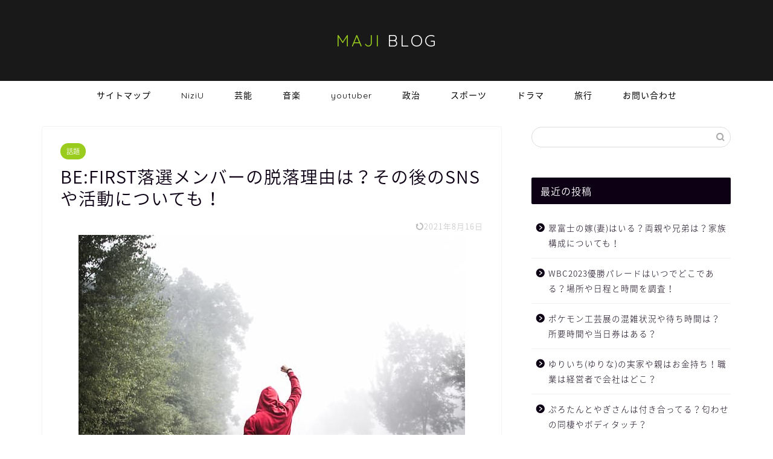

--- FILE ---
content_type: text/html; charset=UTF-8
request_url: https://majiblog.net/2021/08/15/befirst-rakusen-member-datsuraku-riyu/
body_size: 15864
content:
<!DOCTYPE html>
<html lang="ja">
<head prefix="og: http://ogp.me/ns# fb: http://ogp.me/ns/fb# article: http://ogp.me/ns/article#">
<meta charset="utf-8">
<meta http-equiv="X-UA-Compatible" content="IE=edge">
<meta name="viewport" content="width=device-width, initial-scale=1">
<!-- ここからOGP -->
<meta property="og:type" content="blog">
<meta property="og:title" content="BE:FIRST落選メンバーの脱落理由は？その後のSNSや活動についても！｜TOKIMEKI MAJI BLOG"> 
<meta property="og:url" content="https://majiblog.net/2021/08/15/befirst-rakusen-member-datsuraku-riyu/"> 
<meta property="og:description" content="朝の情報番組「スッキリ」で特集されていたオーディションコーナーのTHE FIRSTがついに完結しました。 最終オーディシ"> 
<meta property="og:image" content="https://majiblog.net/wp-content/uploads/2021/04/motivation-rocky-men-red.jpg">
<meta property="og:site_name" content="TOKIMEKI MAJI BLOG">
<meta property="fb:admins" content="">
<meta name="twitter:card" content="summary_large_image">
<!-- ここまでOGP --> 

<meta name="description" itemprop="description" content="朝の情報番組「スッキリ」で特集されていたオーディションコーナーのTHE FIRSTがついに完結しました。 最終オーディシ" >
<link rel="shortcut icon" href="https://majiblog.net/wp-content/themes/jin/favicon.ico">

<link media="all" href="https://majiblog.net/wp-content/cache/autoptimize/css/autoptimize_3ec73662f7ca61268290f10209884549.css" rel="stylesheet" /><title>BE:FIRST落選メンバーの脱落理由は？その後のSNSや活動についても！｜TOKIMEKI MAJI BLOG</title>
<meta name='robots' content='max-image-preview:large' />
<link rel='dns-prefetch' href='//ajax.googleapis.com' />
<link rel='dns-prefetch' href='//cdnjs.cloudflare.com' />
<link rel='dns-prefetch' href='//use.fontawesome.com' />
<link rel="alternate" type="application/rss+xml" title="TOKIMEKI MAJI BLOG &raquo; フィード" href="https://majiblog.net/feed/" />
<link rel="alternate" type="application/rss+xml" title="TOKIMEKI MAJI BLOG &raquo; コメントフィード" href="https://majiblog.net/comments/feed/" />
<link rel="alternate" type="application/rss+xml" title="TOKIMEKI MAJI BLOG &raquo; BE:FIRST落選メンバーの脱落理由は？その後のSNSや活動についても！ のコメントのフィード" href="https://majiblog.net/2021/08/15/befirst-rakusen-member-datsuraku-riyu/feed/" />
<script type="text/javascript">
window._wpemojiSettings = {"baseUrl":"https:\/\/s.w.org\/images\/core\/emoji\/14.0.0\/72x72\/","ext":".png","svgUrl":"https:\/\/s.w.org\/images\/core\/emoji\/14.0.0\/svg\/","svgExt":".svg","source":{"concatemoji":"https:\/\/majiblog.net\/wp-includes\/js\/wp-emoji-release.min.js?ver=6.1.9"}};
/*! This file is auto-generated */
!function(e,a,t){var n,r,o,i=a.createElement("canvas"),p=i.getContext&&i.getContext("2d");function s(e,t){var a=String.fromCharCode,e=(p.clearRect(0,0,i.width,i.height),p.fillText(a.apply(this,e),0,0),i.toDataURL());return p.clearRect(0,0,i.width,i.height),p.fillText(a.apply(this,t),0,0),e===i.toDataURL()}function c(e){var t=a.createElement("script");t.src=e,t.defer=t.type="text/javascript",a.getElementsByTagName("head")[0].appendChild(t)}for(o=Array("flag","emoji"),t.supports={everything:!0,everythingExceptFlag:!0},r=0;r<o.length;r++)t.supports[o[r]]=function(e){if(p&&p.fillText)switch(p.textBaseline="top",p.font="600 32px Arial",e){case"flag":return s([127987,65039,8205,9895,65039],[127987,65039,8203,9895,65039])?!1:!s([55356,56826,55356,56819],[55356,56826,8203,55356,56819])&&!s([55356,57332,56128,56423,56128,56418,56128,56421,56128,56430,56128,56423,56128,56447],[55356,57332,8203,56128,56423,8203,56128,56418,8203,56128,56421,8203,56128,56430,8203,56128,56423,8203,56128,56447]);case"emoji":return!s([129777,127995,8205,129778,127999],[129777,127995,8203,129778,127999])}return!1}(o[r]),t.supports.everything=t.supports.everything&&t.supports[o[r]],"flag"!==o[r]&&(t.supports.everythingExceptFlag=t.supports.everythingExceptFlag&&t.supports[o[r]]);t.supports.everythingExceptFlag=t.supports.everythingExceptFlag&&!t.supports.flag,t.DOMReady=!1,t.readyCallback=function(){t.DOMReady=!0},t.supports.everything||(n=function(){t.readyCallback()},a.addEventListener?(a.addEventListener("DOMContentLoaded",n,!1),e.addEventListener("load",n,!1)):(e.attachEvent("onload",n),a.attachEvent("onreadystatechange",function(){"complete"===a.readyState&&t.readyCallback()})),(e=t.source||{}).concatemoji?c(e.concatemoji):e.wpemoji&&e.twemoji&&(c(e.twemoji),c(e.wpemoji)))}(window,document,window._wpemojiSettings);
</script>

	




<link rel='stylesheet' id='fontawesome-style-css' href='https://use.fontawesome.com/releases/v5.6.3/css/all.css?ver=6.1.9' type='text/css' media='all' />
<link rel='stylesheet' id='swiper-style-css' href='https://cdnjs.cloudflare.com/ajax/libs/Swiper/4.0.7/css/swiper.min.css?ver=6.1.9' type='text/css' media='all' />
<link rel="https://api.w.org/" href="https://majiblog.net/wp-json/" /><link rel="alternate" type="application/json" href="https://majiblog.net/wp-json/wp/v2/posts/6770" /><link rel="canonical" href="https://majiblog.net/2021/08/15/befirst-rakusen-member-datsuraku-riyu/" />
<link rel='shortlink' href='https://majiblog.net/?p=6770' />
<link rel="alternate" type="application/json+oembed" href="https://majiblog.net/wp-json/oembed/1.0/embed?url=https%3A%2F%2Fmajiblog.net%2F2021%2F08%2F15%2Fbefirst-rakusen-member-datsuraku-riyu%2F" />
<link rel="alternate" type="text/xml+oembed" href="https://majiblog.net/wp-json/oembed/1.0/embed?url=https%3A%2F%2Fmajiblog.net%2F2021%2F08%2F15%2Fbefirst-rakusen-member-datsuraku-riyu%2F&#038;format=xml" />
<script type="text/javascript">
<!--
/******************************************************************************
***   COPY PROTECTED BY http://chetangole.com/blog/wp-copyprotect/   version 3.1.0 ****
******************************************************************************/
function clickIE4(){
if (event.button==2){
return false;
}
}
function clickNS4(e){
if (document.layers||document.getElementById&&!document.all){
if (e.which==2||e.which==3){
return false;
}
}
}

if (document.layers){
document.captureEvents(Event.MOUSEDOWN);
document.onmousedown=clickNS4;
}
else if (document.all&&!document.getElementById){
document.onmousedown=clickIE4;
}

document.oncontextmenu=new Function("return false")
// --> 
</script>

<script type="text/javascript">
/******************************************************************************
***   COPY PROTECTED BY http://chetangole.com/blog/wp-copyprotect/   version 3.1.0 ****
******************************************************************************/
function disableSelection(target){
if (typeof target.onselectstart!="undefined") //For IE 
	target.onselectstart=function(){return false}
else if (typeof target.style.MozUserSelect!="undefined") //For Firefox
	target.style.MozUserSelect="none"
else //All other route (For Opera)
	target.onmousedown=function(){return false}
target.style.cursor = "default"
}
</script>
	
	
				
		
			
<!--カエレバCSS-->
<!--アプリーチCSS-->

<!-- Global site tag (gtag.js) - Google Analytics -->
<script async src="https://www.googletagmanager.com/gtag/js?id=UA-160001429-2"></script>
<script>
  window.dataLayer = window.dataLayer || [];
  function gtag(){dataLayer.push(arguments);}
  gtag('js', new Date());

  gtag('config', 'UA-160001429-2');
</script>

<!-- Google tag (gtag.js) -->
<script async src="https://www.googletagmanager.com/gtag/js?id=G-C4H5BWL1QH"></script>
<script>
  window.dataLayer = window.dataLayer || [];
  function gtag(){dataLayer.push(arguments);}
  gtag('js', new Date());

  gtag('config', 'G-C4H5BWL1QH');
</script>
</head>
<body class="post-template-default single single-post postid-6770 single-format-standard" id="nts-style">
<div id="wrapper">

		
	<div id="scroll-content" class="animate">
	
		<!--ヘッダー-->

								
<div id="header-box" class="tn_on header-box animate">
	<div id="header" class="header-type2 header animate">
		
		<div id="site-info" class="ef">
												<span class="tn-logo-size"><a href='https://majiblog.net/' title='TOKIMEKI MAJI BLOG' rel='home'><span style="color:#9acc1e">MAJI</span> BLOG</a></span>
									</div>

	
		
	</div>
	
		
</div>

		
	<!--グローバルナビゲーション layout1-->
				<div id="nav-container" class="header-style3-animate animate">
			<div id="drawernav" class="ef">
				<nav class="fixed-content"><ul class="menu-box"><li class="menu-item menu-item-type-post_type menu-item-object-page menu-item-28"><a href="https://majiblog.net/sitemap/">サイトマップ</a></li>
<li class="menu-item menu-item-type-taxonomy menu-item-object-category menu-item-737"><a href="https://majiblog.net/category/niziu/">NiziU</a></li>
<li class="menu-item menu-item-type-taxonomy menu-item-object-category menu-item-460"><a href="https://majiblog.net/category/geinou/">芸能</a></li>
<li class="menu-item menu-item-type-taxonomy menu-item-object-category menu-item-1856"><a href="https://majiblog.net/category/music/">音楽</a></li>
<li class="menu-item menu-item-type-taxonomy menu-item-object-category menu-item-738"><a href="https://majiblog.net/category/youtuber/">youtuber</a></li>
<li class="menu-item menu-item-type-taxonomy menu-item-object-category menu-item-688"><a href="https://majiblog.net/category/seiji/">政治</a></li>
<li class="menu-item menu-item-type-taxonomy menu-item-object-category menu-item-1855"><a href="https://majiblog.net/category/sports/">スポーツ</a></li>
<li class="menu-item menu-item-type-taxonomy menu-item-object-category menu-item-689"><a href="https://majiblog.net/category/drama/">ドラマ</a></li>
<li class="menu-item menu-item-type-taxonomy menu-item-object-category menu-item-739"><a href="https://majiblog.net/category/trip/">旅行</a></li>
<li class="menu-item menu-item-type-post_type menu-item-object-page menu-item-4840"><a href="https://majiblog.net/contact/">お問い合わせ</a></li>
</ul></nav>			</div>
		</div>
				<!--グローバルナビゲーション layout1-->
		
		<!--ヘッダー-->

		<div class="clearfix"></div>

			
														
		
	<div id="contents">

		<!--メインコンテンツ-->
			<main id="main-contents" class="main-contents article_style1 animate" itemprop="mainContentOfPage">
				
								
				<section class="cps-post-box hentry">
																	<article class="cps-post">
							<header class="cps-post-header">
																<span class="cps-post-cat category-trend" itemprop="keywords"><a href="https://majiblog.net/category/trend/" style="background-color:!important;">話題</a></span>
																<h1 class="cps-post-title entry-title" itemprop="headline">BE:FIRST落選メンバーの脱落理由は？その後のSNSや活動についても！</h1>
								<div class="cps-post-meta vcard">
									<span class="writer fn" itemprop="author" itemscope itemtype="https://schema.org/Person"><span itemprop="name">maji</span></span>
									<span class="cps-post-date-box">
														<span class="cps-post-date"><time class="entry-date date published updated" datetime="2021-08-16T14:16:37+09:00"><i class="jic jin-ifont-reload" aria-hidden="true"></i>&nbsp;2021年8月16日</time></span>
										</span>
								</div>
								
							</header>
																							<div class="cps-post-thumb" itemscope itemtype="https://schema.org/ImageObject">
									<img src="https://majiblog.net/wp-content/uploads/2021/04/motivation-rocky-men-red.jpg" class="attachment-large_size size-large_size wp-post-image" alt="" decoding="async" srcset="https://majiblog.net/wp-content/uploads/2021/04/motivation-rocky-men-red.jpg 640w, https://majiblog.net/wp-content/uploads/2021/04/motivation-rocky-men-red-300x200.jpg 300w" sizes="(max-width: 640px) 100vw, 640px" />								</div>
																																							<div class="share-top sns-design-type01">
	<div class="sns-top">
		<ol>
			<!--ツイートボタン-->
							<li class="twitter"><a href="https://twitter.com/share?url=https%3A%2F%2Fmajiblog.net%2F2021%2F08%2F15%2Fbefirst-rakusen-member-datsuraku-riyu%2F&text=BE%3AFIRST%E8%90%BD%E9%81%B8%E3%83%A1%E3%83%B3%E3%83%90%E3%83%BC%E3%81%AE%E8%84%B1%E8%90%BD%E7%90%86%E7%94%B1%E3%81%AF%EF%BC%9F%E3%81%9D%E3%81%AE%E5%BE%8C%E3%81%AESNS%E3%82%84%E6%B4%BB%E5%8B%95%E3%81%AB%E3%81%A4%E3%81%84%E3%81%A6%E3%82%82%EF%BC%81 - TOKIMEKI MAJI BLOG"><i class="jic jin-ifont-twitter"></i></a>
				</li>
						<!--Facebookボタン-->
							<li class="facebook">
				<a href="https://www.facebook.com/sharer.php?src=bm&u=https%3A%2F%2Fmajiblog.net%2F2021%2F08%2F15%2Fbefirst-rakusen-member-datsuraku-riyu%2F&t=BE%3AFIRST%E8%90%BD%E9%81%B8%E3%83%A1%E3%83%B3%E3%83%90%E3%83%BC%E3%81%AE%E8%84%B1%E8%90%BD%E7%90%86%E7%94%B1%E3%81%AF%EF%BC%9F%E3%81%9D%E3%81%AE%E5%BE%8C%E3%81%AESNS%E3%82%84%E6%B4%BB%E5%8B%95%E3%81%AB%E3%81%A4%E3%81%84%E3%81%A6%E3%82%82%EF%BC%81 - TOKIMEKI MAJI BLOG" onclick="javascript:window.open(this.href, '', 'menubar=no,toolbar=no,resizable=yes,scrollbars=yes,height=300,width=600');return false;"><i class="jic jin-ifont-facebook-t" aria-hidden="true"></i></a>
				</li>
						<!--はてブボタン-->
							<li class="hatebu">
				<a href="https://b.hatena.ne.jp/add?mode=confirm&url=https%3A%2F%2Fmajiblog.net%2F2021%2F08%2F15%2Fbefirst-rakusen-member-datsuraku-riyu%2F" onclick="javascript:window.open(this.href, '', 'menubar=no,toolbar=no,resizable=yes,scrollbars=yes,height=400,width=510');return false;" ><i class="font-hatena"></i></a>
				</li>
						<!--Poketボタン-->
							<li class="pocket">
				<a href="https://getpocket.com/edit?url=https%3A%2F%2Fmajiblog.net%2F2021%2F08%2F15%2Fbefirst-rakusen-member-datsuraku-riyu%2F&title=BE%3AFIRST%E8%90%BD%E9%81%B8%E3%83%A1%E3%83%B3%E3%83%90%E3%83%BC%E3%81%AE%E8%84%B1%E8%90%BD%E7%90%86%E7%94%B1%E3%81%AF%EF%BC%9F%E3%81%9D%E3%81%AE%E5%BE%8C%E3%81%AESNS%E3%82%84%E6%B4%BB%E5%8B%95%E3%81%AB%E3%81%A4%E3%81%84%E3%81%A6%E3%82%82%EF%BC%81 - TOKIMEKI MAJI BLOG"><i class="jic jin-ifont-pocket" aria-hidden="true"></i></a>
				</li>
							<li class="line">
				<a href="https://line.me/R/msg/text/?https%3A%2F%2Fmajiblog.net%2F2021%2F08%2F15%2Fbefirst-rakusen-member-datsuraku-riyu%2F"><i class="jic jin-ifont-line" aria-hidden="true"></i></a>
				</li>
		</ol>
	</div>
</div>
<div class="clearfix"></div>
															
							<div class="cps-post-main-box">
								<div class="cps-post-main    h2-style05 h3-style01 h4-style01 entry-content m-size m-size-sp" itemprop="articleBody">

									<div class="clearfix"></div>
										<div class="sponsor-top">スポンサーリンク</div>
				<section class="ad-single ad-top">
					<div class="center-rectangle">
						<script async src="https://pagead2.googlesyndication.com/pagead/js/adsbygoogle.js"></script>
<!-- レスポンシブ -->
<ins class="adsbygoogle"
     style="display:block"
     data-ad-client="ca-pub-2087412660613210"
     data-ad-slot="9984823157"
     data-ad-format="rectangle"
     data-full-width-responsive="true"></ins>
<script>
     (adsbygoogle = window.adsbygoogle || []).push({});
</script>					</div>
				</section>
						
									<p>朝の情報番組「スッキリ」で特集されていたオーディションコーナーのTHE FIRSTがついに完結しました。</p>
<p>最終オーディションでは10人まで残りましたが、最終審査を経て<strong>デビューしたメンバーは<span class="marker2">7人</span></strong>でした。</p>
<p><strong><span class="marker">脱落したメンバー</span>は<span class="marker">3人</span></strong>ということになりました。</p>
<p>最終審査で脱落したメンバーは<span class="marker2"><strong>「ショウタ、ラン、レイコ」</strong></span>の3人です。</p>
<p>そこで気になるのは<strong>『BE:FIRST落選メンバーの<span class="marker">脱落理由</span>は何？』</strong>ということではないでしょうか。</p>
<p>また、『<strong>BE:FIRST落選メンバーの<span class="marker">その後のSNSや活動</span></strong>』についても気になりますよね。</p>
<p>&nbsp;</p>
<p>そこで今回まとめた内容はこちら▼</p>
<div class="simple-box6">
<ul>
<li><strong>BE:FIRST落選メンバーの脱落理由は？</strong></li>
<li><strong>BE:FIRST落選メンバーのその後のSNSや活動について</strong></li>
<li><strong>BE:FIRST落選メンバーでネットの声は？</strong></li>
</ul>
</div>
<p>では、さっそく本題に入っていきましょう。</p>
<div class="sponsor-h2-center">スポンサーリンク</div><div class="ad-single-h2"><script async src="https://pagead2.googlesyndication.com/pagead/js/adsbygoogle.js"></script>
<!-- レスポンシブ -->
<ins class="adsbygoogle"
     style="display:block"
     data-ad-client="ca-pub-2087412660613210"
     data-ad-slot="9984823157"
     data-ad-format="rectangle"
     data-full-width-responsive="true"></ins>
<script>
     (adsbygoogle = window.adsbygoogle || []).push({});
</script></div><div id="rtoc-mokuji-wrapper" class="rtoc-mokuji-content frame2 preset1 animation-fade rtoc_open default" data-id="6770" data-theme="JIN">
			<div id="rtoc-mokuji-title" class=" rtoc_center">
			<button class="rtoc_open_close rtoc_open"></button>
			<span>目次</span>
			</div><ol class="rtoc-mokuji decimal_ol level-1"><li class="rtoc-item"><a href="#rtoc-1">BE:FIRST落選メンバーの脱落理由は？</a><ul class="rtoc-mokuji mokuji_ul level-2"><li class="rtoc-item"><a href="#rtoc-2">BE:FIRST落選メンバーの脱落理由：ショウタ</a></li><li class="rtoc-item"><a href="#rtoc-3">BE:FIRST落選メンバーの脱落理由：ラン</a></li><li class="rtoc-item"><a href="#rtoc-4">BE:FIRST落選メンバーの脱落理由：レイコ</a></li></ul></li><li class="rtoc-item"><a href="#rtoc-5">BE:FIRST落選メンバーのその後のSNSや活動について</a><ul class="rtoc-mokuji mokuji_ul level-2"><li class="rtoc-item"><a href="#rtoc-6">ショウタ(渡邊翔太)のその後・現在の活動</a></li><li class="rtoc-item"><a href="#rtoc-7">ラン(古家蘭)のその後・現在の活動</a></li><li class="rtoc-item"><a href="#rtoc-8">レイコ(カドサワンレイコ)のその後・現在の活動</a></li></ul></li><li class="rtoc-item"><a href="#rtoc-9">BE:FIRST落選メンバーでネットの声は？</a></li><li class="rtoc-item"><a href="#rtoc-10">まとめ</a></li></ol></div><h2 id="rtoc-1" >BE:FIRST落選メンバーの脱落理由は？</h2>
<p>BE:FIRST落選メンバーの脱落理由は結論としては「各メンバーの才能を最大に活かすのはボーイズグループではない」ということです。</p>
<p>SKY-HIさんはTHE FIRSTでグローバルボーイズグループという世界へ活躍していく歌って踊れてパフォーマンスができるグループを作ろうとしていました。</p>
<p>しかし、落選メンバーは個々の才能が素晴らしいが、音楽業界での活躍はボーイズグループの枠にとらわれて欲しくないという考えがあったようです。</p>
<p>BE:FIRST落選メンバー「ショウタ、ラン、レイコ」の脱落理由について、それぞれ紹介していきます。</p>
<h3 id="rtoc-2" >BE:FIRST落選メンバーの脱落理由：ショウタ</h3>
<p>ショウタさんの脱落理由は<span style="color: #ff0000;"><strong>これまでの作詞や作曲をしてきた経験を活かせるのはボーイズグループではない</strong></span>ということです。</p>
<p>最終的にSKY-HIさんはショウタさんとのプロ契約を交わしていますので、SKY-HIさんがショウタさんの作詞や作曲の才能を一番に理解している証拠です。</p>
<p>もし、ボーイズグループのメンバーに加入した場合、ソロでの活動は簡単にはできなくなるでしょう。</p>
<p>やりたいことがやれなくなるストレスは大きいですし、ショウタさんの才能を潰すことになってしまっては本末転倒なのでSKY-HIさんの優しさだったのだと考えられます。</p>
<p>SKY-HIさんの言葉を聞いて感動したため、泣いていたショウタさんの姿が印象的でした。</p>
<p>&nbsp;</p>
<p>まとめとしてSKY-HIさんからのメッセージを紹介します。</p>
<div class="kaisetsu-box2">
<div class="kaisetsu-box2-title">SKY-HIさんからショウタさんへ</div>
<p>「ショウタをグループのメンバーに入れるか入れないかBE:FIRSTのメンバーに入れるか入れないかは迷いました。</p>
<p>ショウタがメンバーとして輝いている想像は容易にできました。</p>
<p>ただ、あなたは音楽と共存しているタイプの人間だと思います。</p>
<p>5年後に成長して音楽とどう関わっているのか音楽とは関係ない仕事も増えてくると思います。</p>
<p>そのときにどんなモチベーションを保てるのかというのは不安に思わせました。</p>
<p>もしも、音楽を通じて付き合うという意味では自分で楽曲提供を作るのもいいでしょう。</p>
<p>音楽作りに関してはShow Minor Savage(ショウタ・マナト・ソウタにユニット)が新曲を作るのもいいでしょう。</p>
<p>僕みたいな人間がいるので、一緒にチームを組みましょう！</p>
<p>ソロ作品も変わらず作るといい。</p>
<p>あなたみたいな人が一緒にいれくれたら色んなことがやれると思っています。</p>
<p>詳しい話は後程するとして、もし良かったら一緒に音楽を作る側としていけたらと思います。</p>
<p>そして、様々な事を考え、打倒BE:FIRSTというグループを作りたいとあなたが思うのであれば探す手伝いなどもします。</p>
<p>ちょっと新しい時代を一緒に作る一員になることをもし良かったら受け入れてくれればうれしいです。</p>
</div>
<p>SKY-HIさんの言葉の通り、ショウタさんはパフォーマーとしてステージに立つよりも作詞や作曲、またグループのプロデューサー業といった音楽界との関わり方のほうがショウタさんのこれまでやってきたことに一致すると考えていることがわかります。</p>
<p>また、将来的にBE:FIRSTを超えるボーイズグループを作りたいと思ったときの協力もしてもらえるというありがたい言葉ももらえたことがSKY-HIさんの心の寛大さを感じました。</p>
<p>最終的にBMSGとソロでアーティスト契約となったことはボーイズグループに加入となるよりもショウタさんにとっては心から嬉しかったのではないでしょうか。</p>
<p>&nbsp;</p>
<h3 id="rtoc-3" >BE:FIRST落選メンバーの脱落理由：ラン</h3>
<p>ランさんの脱落理由はメンタルの強さと合宿メンバーや最終メンバーとのパフォーマンス力の差です。</p>
<p>SKY-HIさんの目から見ると周りの環境に打ち勝っていくメンタルの強さで少し心配な面があったようです。</p>
<p>まとめとしてSKY-HIさんからのメッセージを紹介します。</p>
<div class="kaisetsu-box2">
<div class="kaisetsu-box2-title">SKY-HIさんからランさんへ</div>
<p>あなたがこのメンバーに入ることも、もちろん考えました。</p>
<p>あなたがいるだけで華々しくなり、チームにプラスしかないでしょう。</p>
<p>実直にずっとみんなと付き合ってきたのも知っています。</p>
<p>あなたがいないというパターンをあまり考えないでここまできました。</p>
<p>しかし、例えばさまざまな環境にさらされたとき、もちろん皆もそうだと思うんだけど、スッキリでやるよ！とかHULUで流れるよ！とかを想定しないで参加してくれていたと思います。</p>
<p>さまざまな環境の変化の中でどういう状況にあっても「自分はやることをやるだけなので」という貫き通せたのがソウタだとした時に、最後の合宿の方のあなたは見ていて、少し不安になることが多かったです。</p>
<p>今の状態でさらに世の中の人の目を集めてしまったら、もっと大きくメンタルを崩す瞬間がきてしまうのかもしれないと思いました。</p>
<p>それを正直、防ぎたいです。</p>
<p>あなたの年齢が若いところに甘えた自分もいます。</p>
<p>もう少し長い目で長い期間で基礎的な技術からもう1回始め直して、世の中に出る準備を一緒にできないかなというふうに考えています。</p>
<p>これも、また追って話をさせて下さい、よろしくお願いします。</p>
</div>
<p>SKY-HIさんのメッセージの通り、基礎的な技術からもう1回やり直すということをランさんへ提案しており、最終的には育成生契約をしました。</p>
<p>今後デビューできるように育成生として準備することになりました。</p>
<p>&nbsp;</p>
<h3 id="rtoc-4" >BE:FIRST落選メンバーの脱落理由：レイコ</h3>
<p>レイコさんの脱落理由は目標としていることが応募時と現在で違ってきていること、ダンス未経験が故の壁があることです。</p>
<p>まとめとしてSKY-HIさんからのメッセージを紹介します。</p>
<div class="kaisetsu-box2">
<div class="kaisetsu-box2-title">SKY-HIさんからレイコさんへのメッセージ</div>
<p>あなたはアーティストとしての自我がもう固まっているはず。</p>
<p>あなたのやりたい音楽は、おそらくオーディションに応募した頃のあなたとはまた違うものになっていると思う。</p>
<p>応募時と今のマインドが違うのに、応募時にイメージしていたボーイズグループに入るのが必ずしも正解かどうかはわからない。</p>
<p>どういうアーティストになりたいのか。ソロでやってみたいのか、複数人でやってみたいのか、1度だけぐるりと1周考えて、世の中に出る準備をするのはどうだかなと思っています。</p>
</div>
<p>SKY-HIさんの言葉からBE:FIRSTへの加入はできませんでしたが、自身が今後どのように音楽業界に関わっていきたいのか見つめなおすことを提案していました。</p>
<p>SKY-HIさんは最終的にレイコさんとも育成生契約を交わしており、今後のレイコさんのさらなる才能の開花が楽しみですね。</p>
<div class="aicp">
<script async src="https://pagead2.googlesyndication.com/pagead/js/adsbygoogle.js"></script><br />
<!-- レスポンシブ --><br />
<ins class="adsbygoogle"
     style="display:block"
     data-ad-client="ca-pub-2087412660613210"
     data-ad-slot="9984823157"
     data-ad-format="rectangle"
     data-full-width-responsive="true"></ins><br />
<script>
     (adsbygoogle = window.adsbygoogle || []).push({});
</script>
</div>
<h2 id="rtoc-5" >BE:FIRST落選メンバーのその後のSNSや活動について</h2>
<p>BE:FITST落選メンバーのその後のSNS(YOUTUBE、twitter、instagram)や活動について調べてみました。</p>
<h3 id="rtoc-6" >ショウタ(渡邊翔太)のその後・現在の活動</h3>
<p>ショウタさんはBMSGに育成生として所属しています。</p>
<p>SKY-HIさんとアーティストのプロ契約となったため、所属は育成生から変更になるでしょう。</p>
<p>ショウタさんのSNS(YOUTUBE、TWITTER、INSTAGRAM)は以下の通りです。</p>
<table class="cps-table03">
<tbody>
<tr>
<th>YOUTUBE</th>
<td class="rankinginfo"><a href="https://www.youtube.com/channel/UCoexSdqkB1wP2eDqbPeGMOA">SYOUTA_YOUTUBE</a></td>
</tr>
<tr>
<th>TWITTER</th>
<td class="rankinginfo">非公表</td>
</tr>
<tr>
<th>INSTAGRAM</th>
<td class="rankinginfo"><a href="https://www.instagram.com/shota_bmsg/">SYOUTA_INSTAGRAM</a></td>
</tr>
</tbody>
</table>
<p>&nbsp;</p>
<h3 id="rtoc-7" >ラン(古家蘭)のその後・現在の活動</h3>
<p>ランさんはBMSGに育成生として所属しています。</p>
<p>BE:FIRSTへの加入はできませんでしたが、SKY-HIさんから応援を受けてデビューするために準備を整えています。</p>
<p>ランさんのSNS(YOUTUBE、TWITTER、INSTAGRAM)は以下の通りです。</p>
<table class="cps-table03">
<tbody>
<tr>
<th>YOUTUBE</th>
<td class="rankinginfo">非公表</td>
</tr>
<tr>
<th>TWITTER</th>
<td class="rankinginfo">非公表</td>
</tr>
<tr>
<th>INSTAGRAM</th>
<td class="rankinginfo"><a href="https://www.instagram.com/ran823_bmsg/">RUN_INSTAGRAM</a></td>
</tr>
</tbody>
</table>
<p>&nbsp;</p>
<h3 id="rtoc-8" >レイコ(カドサワンレイコ)のその後・現在の活動</h3>
<p>レイコさんはBMSGに育成生として所属しています。</p>
<p>BE:FIRSTへの加入はできませんでしたが、SKY-HIさんから応援を受けてデビューするために準備を整えています。</p>
<p>レイコさんのSNS(YOUTUBE、TWITTER、INSTAGRAM)は以下の通りです。</p>
<table class="cps-table03">
<tbody>
<tr>
<th>YOUTUBE</th>
<td class="rankinginfo">非公表</td>
</tr>
<tr>
<th>TWITTER</th>
<td class="rankinginfo">非公表</td>
</tr>
<tr>
<th>INSTAGRAM</th>
<td class="rankinginfo"><a href="https://www.instagram.com/reiko_kaioshi/">REIKO_INSTAGRAM</a></td>
</tr>
</tbody>
</table>
<p>アーティストデビューを目指して、基礎的な技術を磨いていることでしょう。</p>
<p>ダンス未経験から才能を開花させて最終審査まで残った実力はSKY-HIさんの太鼓判を受けているので、プロとしてデビューできるように実力をつけてもらいたいです。</p>
<div class="aicp">
<script async src="https://pagead2.googlesyndication.com/pagead/js/adsbygoogle.js"></script><br />
<!-- レスポンシブ --><br />
<ins class="adsbygoogle"
     style="display:block"
     data-ad-client="ca-pub-2087412660613210"
     data-ad-slot="9984823157"
     data-ad-format="rectangle"
     data-full-width-responsive="true"></ins><br />
<script>
     (adsbygoogle = window.adsbygoogle || []).push({});
</script>
</div>
<h2 id="rtoc-9" >BE:FIRST落選メンバーでネットの声は？</h2>
<p>BE:FIRST落選メンバーが放送された内容を視聴した世間の声についてネットの声を調べてみました。</p>
<p><strong>「古家蘭が落選してしまったことが辛い」「推しであるランレイの2人が落選する結末は予想していなかった」</strong>という意見が多かったです。</p>
<p>やはり推しが落選してしまうとショックを受けていた方が多かったですね。</p>
<p>&nbsp;</p>
<p>また、「正式メンバーが発表されてからは<span class="marker2"><strong>落選メンバーも含めBMSGという会社を応援する</strong></span>」という意見もありました。</p>
<p>悔し涙や嬉し涙の場面もありましたが、最終的にみんなで笑顔になって、次のステージへ挑戦していこうというポジティブな終わり方だったので、これからも応援したいという意見もありました。</p>
<p>https://twitter.com/LENTHEFIRST1/status/1426514482138808322</p>
<blockquote class="twitter-tweet" data-width="500" data-dnt="true">
<p lang="ja" dir="ltr">オーディションとしてTHEFIRSTは成功だったと思う。</p>
<p>だけど…推しであるランレイが2人とも落選する結末は予想していなかった。昨日はスッキリをワクワクしながら見始めたのに段々と心が曇っていくのが分かった。<a href="https://twitter.com/hashtag/THEFIRST?src=hash&amp;ref_src=twsrc%5Etfw">#THEFIRST</a><a href="https://twitter.com/hashtag/%E3%82%B6%E3%82%B9%E3%83%88%E6%B0%91?src=hash&amp;ref_src=twsrc%5Etfw">#ザスト民</a> <a href="https://twitter.com/hashtag/BESTY?src=hash&amp;ref_src=twsrc%5Etfw">#BESTY</a> <a href="https://twitter.com/hashtag/BEFIRST?src=hash&amp;ref_src=twsrc%5Etfw">#BEFIRST</a></p>
<p>&mdash; chirol*besty (@besty_chirol) <a href="https://twitter.com/besty_chirol/status/1426415865302372353?ref_src=twsrc%5Etfw">August 14, 2021</a></p></blockquote>
<p><script async src="https://platform.twitter.com/widgets.js" charset="utf-8"></script></p>
<blockquote class="twitter-tweet" data-width="500" data-dnt="true">
<p lang="ja" dir="ltr">BE:FIRST<br />7人になったのは、驚いたけど人数が増えたのはうれしいー！<br />かっこえーー。<br />応援します！<br />落選してしまった3人も、悔しいだろうけど、最後は皆が幸せに、笑顔になれるオーディションだった☺<br />皆、応援します！<a href="https://twitter.com/hashtag/BEIFIRST?src=hash&amp;ref_src=twsrc%5Etfw">#BEIFIRST</a> <a href="https://twitter.com/hashtag/SKY_HI?src=hash&amp;ref_src=twsrc%5Etfw">#SKY_HI</a> <a href="https://twitter.com/hashtag/BMSG?src=hash&amp;ref_src=twsrc%5Etfw">#BMSG</a> <a href="https://t.co/WBnZ3NuquN">pic.twitter.com/WBnZ3NuquN</a></p>
<p>&mdash; yuuu (@aaa_my_life) <a href="https://twitter.com/aaa_my_life/status/1426453065834450946?ref_src=twsrc%5Etfw">August 14, 2021</a></p></blockquote>
<p><script async src="https://platform.twitter.com/widgets.js" charset="utf-8"></script></p>
<p>https://twitter.com/YutaMurai1118/status/1426708945620463618</p>
<div class="aicp">
<script async src="https://pagead2.googlesyndication.com/pagead/js/adsbygoogle.js"></script><br />
<!-- レスポンシブ --><br />
<ins class="adsbygoogle"
     style="display:block"
     data-ad-client="ca-pub-2087412660613210"
     data-ad-slot="9984823157"
     data-ad-format="rectangle"
     data-full-width-responsive="true"></ins><br />
<script>
     (adsbygoogle = window.adsbygoogle || []).push({});
</script>
</div>
<h2 id="rtoc-10" >まとめ</h2>
<p>今回は『<strong>BE:FIRST落選メンバーの脱落理由は？その後のSNSや活動についても！</strong>』と題して、BE:FIRST落選メンバーの脱落理由について紹介していきました。</p>
<p>落選メンバーのショウタさんはBMSGとソロとしてアーティスト契約することが決まりました。</p>
<p>落選メンバーのレンさんとレイコさんは2人ともBMSGと育成生として契約することが決まりました。</p>
<p>&nbsp;</p>
<p>BE:FIRSTとしてデビューが決まった7人の活躍も楽しみですが、落選したメンバーも自分の才能を発揮できる場所で活躍するでしょうし、今後の活躍が楽しみですね。</p>
<p>最終審査を通してSKY-HIさんの優しさや寛大さが印象的でしたね。</p>
<p>最後まで読んでいただき、ありがとうございます。</p>
									
																		
									
																		
									
									
									<div class="clearfix"></div>
<div class="adarea-box">
										
				<section class="ad-single">
					
					<div class="center-rectangle">
						<div class="sponsor-center">スポンサーリンク</div>
						<script async src="https://pagead2.googlesyndication.com/pagead/js/adsbygoogle.js"></script>
<!-- レスポンシブ -->
<ins class="adsbygoogle"
     style="display:block"
     data-ad-client="ca-pub-2087412660613210"
     data-ad-slot="9984823157"
     data-ad-format="rectangle"
     data-full-width-responsive="true"></ins>
<script>
     (adsbygoogle = window.adsbygoogle || []).push({});
</script>					</div>
				</section>
						</div>
									
																		<div class="related-ad-unit-area"><b>こちらも読まれています↓</b>
<ins id="zucks-widget-parent_b2a788c3e0"></ins>
<script type="text/javascript">
  (window.gZgokZoeWidgetQueue = (window.gZgokZoeWidgetQueue || [])).push({frameId: "_b2a788c3e0", parent: "#zucks-widget-parent_b2a788c3e0" });
</script>
<script src="https://j.zoe.zucks.net/zoe.min.js" defer></script>

<script async src="https://pagead2.googlesyndication.com/pagead/js/adsbygoogle.js"></script>
<ins class="adsbygoogle"
     style="display:block"
     data-ad-format="autorelaxed"
     data-ad-client="ca-pub-2087412660613210"
     data-ad-slot="9573804745"></ins>
<script>
     (adsbygoogle = window.adsbygoogle || []).push({});
</script>

<b>こちらも読まれています↓</b>
<script src='https://fam-8.net/ad/js/fam8-tagify.min.js'></script>
<div id= 'div_fam8_async_49285_3'>
<script language='javascript'>fam8_js_async('https://fam-8.net/ad', '_site=9193&_loc=49285&_mstype=3');</script>
</div></div>
																		
																			<div class="share sns-design-type01">
	<div class="sns">
		<ol>
			<!--ツイートボタン-->
							<li class="twitter"><a href="https://twitter.com/share?url=https%3A%2F%2Fmajiblog.net%2F2021%2F08%2F15%2Fbefirst-rakusen-member-datsuraku-riyu%2F&text=BE%3AFIRST%E8%90%BD%E9%81%B8%E3%83%A1%E3%83%B3%E3%83%90%E3%83%BC%E3%81%AE%E8%84%B1%E8%90%BD%E7%90%86%E7%94%B1%E3%81%AF%EF%BC%9F%E3%81%9D%E3%81%AE%E5%BE%8C%E3%81%AESNS%E3%82%84%E6%B4%BB%E5%8B%95%E3%81%AB%E3%81%A4%E3%81%84%E3%81%A6%E3%82%82%EF%BC%81 - TOKIMEKI MAJI BLOG"><i class="jic jin-ifont-twitter"></i></a>
				</li>
						<!--Facebookボタン-->
							<li class="facebook">
				<a href="https://www.facebook.com/sharer.php?src=bm&u=https%3A%2F%2Fmajiblog.net%2F2021%2F08%2F15%2Fbefirst-rakusen-member-datsuraku-riyu%2F&t=BE%3AFIRST%E8%90%BD%E9%81%B8%E3%83%A1%E3%83%B3%E3%83%90%E3%83%BC%E3%81%AE%E8%84%B1%E8%90%BD%E7%90%86%E7%94%B1%E3%81%AF%EF%BC%9F%E3%81%9D%E3%81%AE%E5%BE%8C%E3%81%AESNS%E3%82%84%E6%B4%BB%E5%8B%95%E3%81%AB%E3%81%A4%E3%81%84%E3%81%A6%E3%82%82%EF%BC%81 - TOKIMEKI MAJI BLOG" onclick="javascript:window.open(this.href, '', 'menubar=no,toolbar=no,resizable=yes,scrollbars=yes,height=300,width=600');return false;"><i class="jic jin-ifont-facebook-t" aria-hidden="true"></i></a>
				</li>
						<!--はてブボタン-->
							<li class="hatebu">
				<a href="https://b.hatena.ne.jp/add?mode=confirm&url=https%3A%2F%2Fmajiblog.net%2F2021%2F08%2F15%2Fbefirst-rakusen-member-datsuraku-riyu%2F" onclick="javascript:window.open(this.href, '', 'menubar=no,toolbar=no,resizable=yes,scrollbars=yes,height=400,width=510');return false;" ><i class="font-hatena"></i></a>
				</li>
						<!--Poketボタン-->
							<li class="pocket">
				<a href="https://getpocket.com/edit?url=https%3A%2F%2Fmajiblog.net%2F2021%2F08%2F15%2Fbefirst-rakusen-member-datsuraku-riyu%2F&title=BE%3AFIRST%E8%90%BD%E9%81%B8%E3%83%A1%E3%83%B3%E3%83%90%E3%83%BC%E3%81%AE%E8%84%B1%E8%90%BD%E7%90%86%E7%94%B1%E3%81%AF%EF%BC%9F%E3%81%9D%E3%81%AE%E5%BE%8C%E3%81%AESNS%E3%82%84%E6%B4%BB%E5%8B%95%E3%81%AB%E3%81%A4%E3%81%84%E3%81%A6%E3%82%82%EF%BC%81 - TOKIMEKI MAJI BLOG"><i class="jic jin-ifont-pocket" aria-hidden="true"></i></a>
				</li>
							<li class="line">
				<a href="https://line.me/R/msg/text/?https%3A%2F%2Fmajiblog.net%2F2021%2F08%2F15%2Fbefirst-rakusen-member-datsuraku-riyu%2F"><i class="jic jin-ifont-line" aria-hidden="true"></i></a>
				</li>
		</ol>
	</div>
</div>

																		
									

															
								</div>
							</div>
						</article>
						
														</section>
				
								
																
								
<div class="toppost-list-box-simple">
<section class="related-entry-section toppost-list-box-inner">
		<div class="related-entry-headline">
		<div class="related-entry-headline-text ef"><span class="fa-headline"><i class="jic jin-ifont-post" aria-hidden="true"></i>RELATED POST</span></div>
	</div>
						<div class="post-list-mag3col-slide related-slide">
			<div class="swiper-container2">
				<ul class="swiper-wrapper">
					<li class="swiper-slide">
	<article class="post-list-item" itemscope itemtype="https://schema.org/BlogPosting">
		<a class="post-list-link" rel="bookmark" href="https://majiblog.net/2021/01/24/sikuensuhayatomo-titi-reisi-uranai/" itemprop='mainEntityOfPage'>
			<div class="post-list-inner">
				<div class="post-list-thumb" itemprop="image" itemscope itemtype="https://schema.org/ImageObject">
																		<img src="https://majiblog.net/wp-content/uploads/2021/01/uranai1.jpg" class="attachment-small_size size-small_size wp-post-image" alt="" decoding="async" loading="lazy" srcset="https://majiblog.net/wp-content/uploads/2021/01/uranai1.jpg 640w, https://majiblog.net/wp-content/uploads/2021/01/uranai1-300x200.jpg 300w" sizes="(max-width: 541px) 100vw, 541px" />							<meta itemprop="url" content="https://majiblog.net/wp-content/uploads/2021/01/uranai1.jpg">
							<meta itemprop="width" content="320">
							<meta itemprop="height" content="180">
															</div>
				<div class="post-list-meta vcard">
										<span class="post-list-cat category-trend" style="background-color:!important;" itemprop="keywords">話題</span>
					
					<h2 class="post-list-title entry-title" itemprop="headline">シークエンスはやともの父も霊視ができる！占いの予約はできる？</h2>
											<span class="post-list-date date updated ef" itemprop="datePublished dateModified" datetime="2021-01-24" content="2021-01-24">2021年1月24日</span>
					
					<span class="writer fn" itemprop="author" itemscope itemtype="https://schema.org/Person"><span itemprop="name">maji</span></span>

					<div class="post-list-publisher" itemprop="publisher" itemscope itemtype="https://schema.org/Organization">
						<span itemprop="logo" itemscope itemtype="https://schema.org/ImageObject">
							<span itemprop="url"></span>
						</span>
						<span itemprop="name">TOKIMEKI MAJI BLOG</span>
					</div>
				</div>
			</div>
		</a>
	</article>
</li>					<li class="swiper-slide">
	<article class="post-list-item" itemscope itemtype="https://schema.org/BlogPosting">
		<a class="post-list-link" rel="bookmark" href="https://majiblog.net/2021/12/05/tachibanaan-uranai-nensyu/" itemprop='mainEntityOfPage'>
			<div class="post-list-inner">
				<div class="post-list-thumb" itemprop="image" itemscope itemtype="https://schema.org/ImageObject">
																		<img src="https://majiblog.net/wp-content/uploads/2021/12/tachibanaan-nensyu-title-640x360.jpg" class="attachment-small_size size-small_size wp-post-image" alt="" decoding="async" loading="lazy" srcset="https://majiblog.net/wp-content/uploads/2021/12/tachibanaan-nensyu-title-640x360.jpg 640w, https://majiblog.net/wp-content/uploads/2021/12/tachibanaan-nensyu-title-300x169.jpg 300w, https://majiblog.net/wp-content/uploads/2021/12/tachibanaan-nensyu-title-320x180.jpg 320w, https://majiblog.net/wp-content/uploads/2021/12/tachibanaan-nensyu-title.jpg 760w" sizes="(max-width: 640px) 100vw, 640px" />							<meta itemprop="url" content="https://majiblog.net/wp-content/uploads/2021/12/tachibanaan-nensyu-title-640x360.jpg">
							<meta itemprop="width" content="320">
							<meta itemprop="height" content="180">
															</div>
				<div class="post-list-meta vcard">
										<span class="post-list-cat category-trend" style="background-color:!important;" itemprop="keywords">話題</span>
					
					<h2 class="post-list-title entry-title" itemprop="headline">立花アン占い師の年収は2000万？貢いだバンドの名前は？3000万はエグい</h2>
											<span class="post-list-date date updated ef" itemprop="datePublished dateModified" datetime="2021-12-05" content="2021-12-05">2021年12月5日</span>
					
					<span class="writer fn" itemprop="author" itemscope itemtype="https://schema.org/Person"><span itemprop="name">maji</span></span>

					<div class="post-list-publisher" itemprop="publisher" itemscope itemtype="https://schema.org/Organization">
						<span itemprop="logo" itemscope itemtype="https://schema.org/ImageObject">
							<span itemprop="url"></span>
						</span>
						<span itemprop="name">TOKIMEKI MAJI BLOG</span>
					</div>
				</div>
			</div>
		</a>
	</article>
</li>					<li class="swiper-slide">
	<article class="post-list-item" itemscope itemtype="https://schema.org/BlogPosting">
		<a class="post-list-link" rel="bookmark" href="https://majiblog.net/2023/02/01/shisanudon-hannin/" itemprop='mainEntityOfPage'>
			<div class="post-list-inner">
				<div class="post-list-thumb" itemprop="image" itemscope itemtype="https://schema.org/ImageObject">
																		<img src="https://majiblog.net/wp-content/uploads/2023/02/shisanudon-hannin-namae-1-640x360.jpg" class="attachment-small_size size-small_size wp-post-image" alt="" decoding="async" loading="lazy" srcset="https://majiblog.net/wp-content/uploads/2023/02/shisanudon-hannin-namae-1-640x360.jpg 640w, https://majiblog.net/wp-content/uploads/2023/02/shisanudon-hannin-namae-1-300x169.jpg 300w, https://majiblog.net/wp-content/uploads/2023/02/shisanudon-hannin-namae-1-320x180.jpg 320w, https://majiblog.net/wp-content/uploads/2023/02/shisanudon-hannin-namae-1.jpg 760w" sizes="(max-width: 640px) 100vw, 640px" />							<meta itemprop="url" content="https://majiblog.net/wp-content/uploads/2023/02/shisanudon-hannin-namae-1-640x360.jpg">
							<meta itemprop="width" content="320">
							<meta itemprop="height" content="180">
															</div>
				<div class="post-list-meta vcard">
										<span class="post-list-cat category-trend" style="background-color:!important;" itemprop="keywords">話題</span>
					
					<h2 class="post-list-title entry-title" itemprop="headline">資さんうどん迷惑行為の犯人特定？名前や学校は？動画や顔がイライラする</h2>
											<span class="post-list-date date updated ef" itemprop="datePublished dateModified" datetime="2023-02-01" content="2023-02-01">2023年2月1日</span>
					
					<span class="writer fn" itemprop="author" itemscope itemtype="https://schema.org/Person"><span itemprop="name">maji</span></span>

					<div class="post-list-publisher" itemprop="publisher" itemscope itemtype="https://schema.org/Organization">
						<span itemprop="logo" itemscope itemtype="https://schema.org/ImageObject">
							<span itemprop="url"></span>
						</span>
						<span itemprop="name">TOKIMEKI MAJI BLOG</span>
					</div>
				</div>
			</div>
		</a>
	</article>
</li>					<li class="swiper-slide">
	<article class="post-list-item" itemscope itemtype="https://schema.org/BlogPosting">
		<a class="post-list-link" rel="bookmark" href="https://majiblog.net/2023/02/09/mario-butaiaisatu/" itemprop='mainEntityOfPage'>
			<div class="post-list-inner">
				<div class="post-list-thumb" itemprop="image" itemscope itemtype="https://schema.org/ImageObject">
																		<img src="https://majiblog.net/wp-content/uploads/2023/02/マリオ映画-640x360.jpg" class="attachment-small_size size-small_size wp-post-image" alt="" decoding="async" loading="lazy" srcset="https://majiblog.net/wp-content/uploads/2023/02/マリオ映画-640x360.jpg 640w, https://majiblog.net/wp-content/uploads/2023/02/マリオ映画-300x169.jpg 300w, https://majiblog.net/wp-content/uploads/2023/02/マリオ映画-320x180.jpg 320w, https://majiblog.net/wp-content/uploads/2023/02/マリオ映画.jpg 760w" sizes="(max-width: 640px) 100vw, 640px" />							<meta itemprop="url" content="https://majiblog.net/wp-content/uploads/2023/02/マリオ映画-640x360.jpg">
							<meta itemprop="width" content="320">
							<meta itemprop="height" content="180">
															</div>
				<div class="post-list-meta vcard">
										<span class="post-list-cat category-trend" style="background-color:!important;" itemprop="keywords">話題</span>
					
					<h2 class="post-list-title entry-title" itemprop="headline">マリオ映画2023の試写会と舞台挨拶はいつ？応募方法も調査！</h2>
											<span class="post-list-date date updated ef" itemprop="datePublished dateModified" datetime="2023-02-09" content="2023-02-09">2023年2月9日</span>
					
					<span class="writer fn" itemprop="author" itemscope itemtype="https://schema.org/Person"><span itemprop="name">maji</span></span>

					<div class="post-list-publisher" itemprop="publisher" itemscope itemtype="https://schema.org/Organization">
						<span itemprop="logo" itemscope itemtype="https://schema.org/ImageObject">
							<span itemprop="url"></span>
						</span>
						<span itemprop="name">TOKIMEKI MAJI BLOG</span>
					</div>
				</div>
			</div>
		</a>
	</article>
</li>					<li class="swiper-slide">
	<article class="post-list-item" itemscope itemtype="https://schema.org/BlogPosting">
		<a class="post-list-link" rel="bookmark" href="https://majiblog.net/2021/06/02/kintetsu-saiyo-line-naiyo/" itemprop='mainEntityOfPage'>
			<div class="post-list-inner">
				<div class="post-list-thumb" itemprop="image" itemscope itemtype="https://schema.org/ImageObject">
																		<img src="https://majiblog.net/wp-content/uploads/2021/01/iphone-410311_640.jpg" class="attachment-small_size size-small_size wp-post-image" alt="" decoding="async" loading="lazy" srcset="https://majiblog.net/wp-content/uploads/2021/01/iphone-410311_640.jpg 640w, https://majiblog.net/wp-content/uploads/2021/01/iphone-410311_640-300x200.jpg 300w" sizes="(max-width: 541px) 100vw, 541px" />							<meta itemprop="url" content="https://majiblog.net/wp-content/uploads/2021/01/iphone-410311_640.jpg">
							<meta itemprop="width" content="320">
							<meta itemprop="height" content="180">
															</div>
				<div class="post-list-meta vcard">
										<span class="post-list-cat category-trend" style="background-color:!important;" itemprop="keywords">話題</span>
					
					<h2 class="post-list-title entry-title" itemprop="headline">近鉄採用担当者のLINE内容【全文画像】女子大生口止めでエグい！</h2>
											<span class="post-list-date date updated ef" itemprop="datePublished dateModified" datetime="2021-06-02" content="2021-06-02">2021年6月2日</span>
					
					<span class="writer fn" itemprop="author" itemscope itemtype="https://schema.org/Person"><span itemprop="name">maji</span></span>

					<div class="post-list-publisher" itemprop="publisher" itemscope itemtype="https://schema.org/Organization">
						<span itemprop="logo" itemscope itemtype="https://schema.org/ImageObject">
							<span itemprop="url"></span>
						</span>
						<span itemprop="name">TOKIMEKI MAJI BLOG</span>
					</div>
				</div>
			</div>
		</a>
	</article>
</li>					<li class="swiper-slide">
	<article class="post-list-item" itemscope itemtype="https://schema.org/BlogPosting">
		<a class="post-list-link" rel="bookmark" href="https://majiblog.net/2022/12/10/owndays-cm-joyu/" itemprop='mainEntityOfPage'>
			<div class="post-list-inner">
				<div class="post-list-thumb" itemprop="image" itemscope itemtype="https://schema.org/ImageObject">
																		<img src="https://majiblog.net/wp-content/uploads/2022/12/OWNDAYS-CM-JOYUU-1-640x360.jpg" class="attachment-small_size size-small_size wp-post-image" alt="" decoding="async" loading="lazy" srcset="https://majiblog.net/wp-content/uploads/2022/12/OWNDAYS-CM-JOYUU-1-640x360.jpg 640w, https://majiblog.net/wp-content/uploads/2022/12/OWNDAYS-CM-JOYUU-1-300x169.jpg 300w, https://majiblog.net/wp-content/uploads/2022/12/OWNDAYS-CM-JOYUU-1-320x180.jpg 320w, https://majiblog.net/wp-content/uploads/2022/12/OWNDAYS-CM-JOYUU-1.jpg 760w" sizes="(max-width: 640px) 100vw, 640px" />							<meta itemprop="url" content="https://majiblog.net/wp-content/uploads/2022/12/OWNDAYS-CM-JOYUU-1-640x360.jpg">
							<meta itemprop="width" content="320">
							<meta itemprop="height" content="180">
															</div>
				<div class="post-list-meta vcard">
										<span class="post-list-cat category-trend" style="background-color:!important;" itemprop="keywords">話題</span>
					
					<h2 class="post-list-title entry-title" itemprop="headline">owndaysのCMの女優は遠藤有紗！3人の女優の経歴やプロフィールを調査！</h2>
											<span class="post-list-date date updated ef" itemprop="datePublished dateModified" datetime="2022-12-10" content="2022-12-10">2022年12月10日</span>
					
					<span class="writer fn" itemprop="author" itemscope itemtype="https://schema.org/Person"><span itemprop="name">maji</span></span>

					<div class="post-list-publisher" itemprop="publisher" itemscope itemtype="https://schema.org/Organization">
						<span itemprop="logo" itemscope itemtype="https://schema.org/ImageObject">
							<span itemprop="url"></span>
						</span>
						<span itemprop="name">TOKIMEKI MAJI BLOG</span>
					</div>
				</div>
			</div>
		</a>
	</article>
</li>						</ul>
				<div class="swiper-pagination"></div>
				<div class="swiper-button-prev"></div>
				<div class="swiper-button-next"></div>
			</div>
		</div>
			</section>
</div>
<div class="clearfix"></div>
	

									<div class="related-ad-area">
				<section class="ad-single">
					
					<div class="center-rectangle">
						<div class="sponsor-center">スポンサーリンク</div>
						<script async src="https://pagead2.googlesyndication.com/pagead/js/adsbygoogle.js"></script>
<!-- レスポンシブ -->
<ins class="adsbygoogle"
     style="display:block"
     data-ad-client="ca-pub-2087412660613210"
     data-ad-slot="9984823157"
     data-ad-format="rectangle"
     data-full-width-responsive="true"></ins>
<script>
     (adsbygoogle = window.adsbygoogle || []).push({});
</script>					</div>
				</section>
			</div>
														
				
				
					<div id="prev-next" class="clearfix">
		
					<a class="prev" href="https://majiblog.net/2021/08/14/okosamaranchi-enjo-douga-naiyo/" title="おこさまらんちの炎上動画と内容まとめ！幼稚で低能と批判殺到！">
				<div class="metabox">
											<img src="https://majiblog.net/wp-content/uploads/2021/02/line-iphone-smart.jpg" class="attachment-cps_thumbnails size-cps_thumbnails wp-post-image" alt="" decoding="async" loading="lazy" srcset="https://majiblog.net/wp-content/uploads/2021/02/line-iphone-smart.jpg 640w, https://majiblog.net/wp-content/uploads/2021/02/line-iphone-smart-300x200.jpg 300w" sizes="(max-width: 270px) 100vw, 270px" />										
					<p>おこさまらんちの炎上動画と内容まとめ！幼稚で低能と批判殺到！</p>
				</div>
			</a>
		

					<a class="next" href="https://majiblog.net/2021/08/16/inagakikurumi-jitaku-nensyu-syusinchi/" title="稲垣来泉の自宅は一戸建て？年収は500万円以上？出身地は東京都！">
				<div class="metabox">
					<p>稲垣来泉の自宅は一戸建て？年収は500万円以上？出身地は東京都！</p>

											<img src="https://majiblog.net/wp-content/uploads/2021/08/silhouette-of-two-girl-having-fun-in-nature-1-320x180.jpg" class="attachment-cps_thumbnails size-cps_thumbnails wp-post-image" alt="" decoding="async" loading="lazy" srcset="https://majiblog.net/wp-content/uploads/2021/08/silhouette-of-two-girl-having-fun-in-nature-1-320x180.jpg 320w, https://majiblog.net/wp-content/uploads/2021/08/silhouette-of-two-girl-having-fun-in-nature-1-640x360.jpg 640w" sizes="(max-width: 320px) 100vw, 320px" />									</div>
			</a>
		
	</div>
	<div class="clearfix"></div>
			</main>

		<!--サイドバー-->
<div id="sidebar" class="sideber sidebar_style2 animate" role="complementary" itemscope itemtype="https://schema.org/WPSideBar">
		
	<div id="search-2" class="widget widget_search"><form class="search-box" role="search" method="get" id="searchform" action="https://majiblog.net/">
	<input type="search" placeholder="" class="text search-text" value="" name="s" id="s">
	<input type="submit" id="searchsubmit" value="&#xe931;">
</form>
</div>
		<div id="recent-posts-2" class="widget widget_recent_entries">
		<div class="widgettitle ef">最近の投稿</div>
		<ul>
											<li>
					<a href="https://majiblog.net/2023/03/27/midorifuji-yome-kazoku/">翠富士の嫁(妻)はいる？両親や兄弟は？家族構成についても！</a>
									</li>
											<li>
					<a href="https://majiblog.net/2023/03/24/wbc2023-yuushou-parade-basho-nittei/">WBC2023優勝パレードはいつでどこである？場所や日程と時間を調査！</a>
									</li>
											<li>
					<a href="https://majiblog.net/2023/03/22/pokemon-kougeiten-konnzatu/">ポケモン工芸展の混雑状況や待ち時間は？所要時間や当日券はある？</a>
									</li>
											<li>
					<a href="https://majiblog.net/2023/03/19/yuriiti-yurina-zikka-okanemoti/">ゆりいち(ゆりな)の実家や親はお金持ち！職業は経営者で会社はどこ？</a>
									</li>
											<li>
					<a href="https://majiblog.net/2023/03/19/purotan-yagisan-tukiatteru/">ぷろたんとやぎさんは付き合ってる？匂わせの同棲やボディタッチ？</a>
									</li>
					</ul>

		</div><div id="categories-2" class="widget widget_categories"><div class="widgettitle ef">カテゴリー</div>
			<ul>
					<li class="cat-item cat-item-27"><a href="https://majiblog.net/category/bts-bt21/">BTS/BT21</a>
</li>
	<li class="cat-item cat-item-18"><a href="https://majiblog.net/category/niziu/">NiziU</a>
</li>
	<li class="cat-item cat-item-19"><a href="https://majiblog.net/category/youtuber/">youtuber</a>
</li>
	<li class="cat-item cat-item-24"><a href="https://majiblog.net/category/%e3%82%a2%e3%83%8b%e3%83%a1/">アニメ</a>
</li>
	<li class="cat-item cat-item-23"><a href="https://majiblog.net/category/%e3%82%a4%e3%83%99%e3%83%b3%e3%83%88/">イベント</a>
</li>
	<li class="cat-item cat-item-25"><a href="https://majiblog.net/category/%e3%82%b0%e3%83%ab%e3%83%a1/">グルメ</a>
</li>
	<li class="cat-item cat-item-14"><a href="https://majiblog.net/category/sports/">スポーツ</a>
</li>
	<li class="cat-item cat-item-17"><a href="https://majiblog.net/category/drama/">ドラマ</a>
</li>
	<li class="cat-item cat-item-28"><a href="https://majiblog.net/category/%e3%83%90%e3%83%81%e3%82%a7%e3%83%a9%e3%83%bc/">バチェラー</a>
</li>
	<li class="cat-item cat-item-16"><a href="https://majiblog.net/category/seiji/">政治</a>
</li>
	<li class="cat-item cat-item-20"><a href="https://majiblog.net/category/trip/">旅行</a>
</li>
	<li class="cat-item cat-item-1"><a href="https://majiblog.net/category/%e6%9c%aa%e5%88%86%e9%a1%9e/">未分類</a>
</li>
	<li class="cat-item cat-item-13"><a href="https://majiblog.net/category/geinou/">芸能</a>
</li>
	<li class="cat-item cat-item-22"><a href="https://majiblog.net/category/trend/">話題</a>
</li>
	<li class="cat-item cat-item-21"><a href="https://majiblog.net/category/music/">音楽</a>
</li>
			</ul>

			</div>	
			</div>
	</div>
<div class="clearfix"></div>
	<!--フッター-->
			<!-- breadcrumb -->
<div id="breadcrumb" class="footer_type1">
	<ul itemscope itemtype="https://schema.org/BreadcrumbList">
		
		<div class="page-top-footer"><a class="totop"><i class="jic jin-ifont-arrowtop"></i></a></div>
		
		<li itemprop="itemListElement" itemscope itemtype="https://schema.org/ListItem">
			<a href="https://majiblog.net/" itemid="https://majiblog.net/" itemscope itemtype="https://schema.org/Thing" itemprop="item">
				<i class="jic jin-ifont-home space-i" aria-hidden="true"></i><span itemprop="name">HOME</span>
			</a>
			<meta itemprop="position" content="1">
		</li>
		
		<li itemprop="itemListElement" itemscope itemtype="https://schema.org/ListItem"><i class="jic jin-ifont-arrow space" aria-hidden="true"></i><a href="https://majiblog.net/category/trend/" itemid="https://majiblog.net/category/trend/" itemscope itemtype="https://schema.org/Thing" itemprop="item"><span itemprop="name">話題</span></a><meta itemprop="position" content="2"></li>		
				<li itemprop="itemListElement" itemscope itemtype="https://schema.org/ListItem">
			<i class="jic jin-ifont-arrow space" aria-hidden="true"></i>
			<a href="#" itemid="" itemscope itemtype="https://schema.org/Thing" itemprop="item">
				<span itemprop="name">BE:FIRST落選メンバーの脱落理由は？その後のSNSや活動についても！</span>
			</a>
			<meta itemprop="position" content="3">		</li>
			</ul>
</div>
<!--breadcrumb-->			<footer role="contentinfo" itemscope itemtype="https://schema.org/WPFooter">
	
		<!--ここからフッターウィジェット-->
		
				
				
		
		<div class="clearfix"></div>
		
		<!--ここまでフッターウィジェット-->
	
					<div id="footer-box">
				<div class="footer-inner">
					<span id="privacy"><a href="https://majiblog.net/privacy/">プライバシーポリシー</a></span>
					<span id="law"><a href="https://majiblog.net/law/">免責事項</a></span>
					<span id="copyright" itemprop="copyrightHolder"><i class="jic jin-ifont-copyright" aria-hidden="true"></i>2020–2026&nbsp;&nbsp;TOKIMEKI MAJI BLOG</span>
				</div>
			</div>
				<div class="clearfix"></div>
	</footer>
	
	
	
		
	</div><!--scroll-content-->

			
</div><!--wrapper-->

<script type="text/javascript">
disableSelection(document.body)
</script>

<script type='text/javascript' src='https://ajax.googleapis.com/ajax/libs/jquery/1.12.4/jquery.min.js?ver=6.1.9' id='jquery-js'></script>
<script type='text/javascript' id='rtoc_js-js-extra'>
/* <![CDATA[ */
var rtocScrollAnimation = {"rtocScrollAnimation":"on"};
var rtocBackButton = {"rtocBackButton":"on"};
var rtocBackDisplayPC = {"rtocBackDisplayPC":""};
var rtocOpenText = {"rtocOpenText":"OPEN"};
var rtocCloseText = {"rtocCloseText":"CLOSE"};
/* ]]> */
</script>

<script type='text/javascript' id='rtoc_js_return-js-extra'>
/* <![CDATA[ */
var rtocButtonPosition = {"rtocButtonPosition":"left"};
var rtocVerticalPosition = {"rtocVerticalPosition":""};
var rtocBackText = {"rtocBackText":"\u76ee\u6b21\u3078"};
/* ]]> */
</script>




<script type='text/javascript' id='contact-form-7-js-extra'>
/* <![CDATA[ */
var wpcf7 = {"apiSettings":{"root":"https:\/\/majiblog.net\/wp-json\/contact-form-7\/v1","namespace":"contact-form-7\/v1"}};
/* ]]> */
</script>



<script type='text/javascript' id='aicp-js-extra'>
/* <![CDATA[ */
var AICP = {"ajaxurl":"https:\/\/majiblog.net\/wp-admin\/admin-ajax.php","nonce":"dcfdcd7f65","ip":"54.39.136.206","clickLimit":"3","clickCounterCookieExp":"2","banDuration":"7","countryBlockCheck":"No","banCountryList":""};
/* ]]> */
</script>



<script type='text/javascript' src='https://cdnjs.cloudflare.com/ajax/libs/Swiper/4.0.7/js/swiper.min.js?ver=6.1.9' id='cps-swiper-js'></script>
<script type='text/javascript' src='https://use.fontawesome.com/releases/v5.6.3/js/all.js?ver=6.1.9' id='fontowesome5-js'></script>

<script>
	var mySwiper = new Swiper ('.swiper-container', {
		// Optional parameters
		loop: true,
		slidesPerView: 5,
		spaceBetween: 15,
		autoplay: {
			delay: 2700,
		},
		// If we need pagination
		pagination: {
			el: '.swiper-pagination',
		},

		// Navigation arrows
		navigation: {
			nextEl: '.swiper-button-next',
			prevEl: '.swiper-button-prev',
		},

		// And if we need scrollbar
		scrollbar: {
			el: '.swiper-scrollbar',
		},
		breakpoints: {
              1024: {
				slidesPerView: 4,
				spaceBetween: 15,
			},
              767: {
				slidesPerView: 2,
				spaceBetween: 10,
				centeredSlides : true,
				autoplay: {
					delay: 4200,
				},
			}
        }
	});
	
	var mySwiper2 = new Swiper ('.swiper-container2', {
	// Optional parameters
		loop: true,
		slidesPerView: 3,
		spaceBetween: 17,
		centeredSlides : true,
		autoplay: {
			delay: 4000,
		},

		// If we need pagination
		pagination: {
			el: '.swiper-pagination',
		},

		// Navigation arrows
		navigation: {
			nextEl: '.swiper-button-next',
			prevEl: '.swiper-button-prev',
		},

		// And if we need scrollbar
		scrollbar: {
			el: '.swiper-scrollbar',
		},

		breakpoints: {
			767: {
				slidesPerView: 2,
				spaceBetween: 10,
				centeredSlides : true,
				autoplay: {
					delay: 4200,
				},
			}
		}
	});

</script>
<div id="page-top">
	<a class="totop"><i class="jic jin-ifont-arrowtop"></i></a>
</div>

<script defer src="https://majiblog.net/wp-content/cache/autoptimize/js/autoptimize_bebaba1440ef0f8b67191aa485aa9dac.js"></script></body>
</html><link href="https://fonts.googleapis.com/css?family=Quicksand" rel="stylesheet">
<link href="https://fonts.googleapis.com/earlyaccess/notosansjapanese.css" rel="stylesheet" />
<!-- WP Fastest Cache file was created in 0.54403400421143 seconds, on 14-01-26 17:38:46 -->

--- FILE ---
content_type: text/html; charset=utf-8
request_url: https://www.google.com/recaptcha/api2/aframe
body_size: 225
content:
<!DOCTYPE HTML><html><head><meta http-equiv="content-type" content="text/html; charset=UTF-8"></head><body><script nonce="n6Ll_gLWUw5eHV_jZ0qKSw">/** Anti-fraud and anti-abuse applications only. See google.com/recaptcha */ try{var clients={'sodar':'https://pagead2.googlesyndication.com/pagead/sodar?'};window.addEventListener("message",function(a){try{if(a.source===window.parent){var b=JSON.parse(a.data);var c=clients[b['id']];if(c){var d=document.createElement('img');d.src=c+b['params']+'&rc='+(localStorage.getItem("rc::a")?sessionStorage.getItem("rc::b"):"");window.document.body.appendChild(d);sessionStorage.setItem("rc::e",parseInt(sessionStorage.getItem("rc::e")||0)+1);localStorage.setItem("rc::h",'1768583356087');}}}catch(b){}});window.parent.postMessage("_grecaptcha_ready", "*");}catch(b){}</script></body></html>